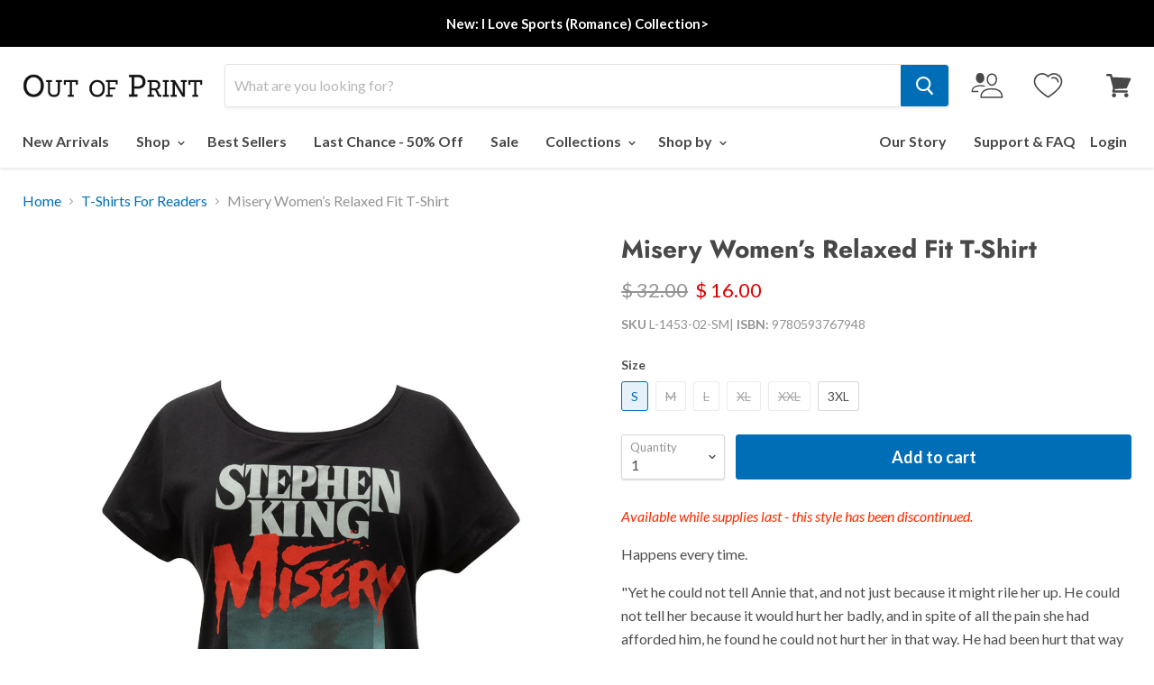

--- FILE ---
content_type: text/css
request_url: https://outofprint.com/cdn/shop/t/131/assets/boost-sd-custom.css?v=1768954106119
body_size: -373
content:
.boost-sd__product-price-content{flex-direction:column!important}.boost-sd__header-main-3{max-width:var(--boostsd-general-page-width-desktop);margin:0 auto}.boost-sd__wishlist{order:1}.boost-sd__product-price{order:3}.boost-sd__product-title{order:2}.boost-sd__wishlist{position:relative;order:1;border:1px solid rgb(0 0 0 / 47%);padding:1px 5px 1px 41px}.boost-sd__wishlist:before{content:"SAVE";position:absolute;left:6px;font-size:12px;top:4px}.boost-sd__product-info .boost-sd__product-swatch{order:4}.boost-sd__radio-label--hide-text{width:23px;height:23px;min-width:20px}.boost-sd__product-custom-comming-label{background-color:#9c9c9c!important}.boost-sd__customlabel-container{position:absolute;top:0;left:0;display:flex;gap:5px;flex-wrap:wrap}.boost-sd__suggestion-queries-item-badge{display:none}@media (min-width: 768px){.boost-sd__customlabel-container .boost-sd__product-label-text{font-size:9px}}
/*# sourceMappingURL=/cdn/shop/t/131/assets/boost-sd-custom.css.map?v=1768954106119 */


--- FILE ---
content_type: application/javascript
request_url: https://cdn.yottaa.com/rapid.min.js
body_size: 20109
content:
/*  Rapid+JS v5.5.5 Released on 2020-07-16T19:12Z | (c) Yottaa, Inc. | https://www.yottaa.com/rapidjs-license */ (function(h,sa){return sa(h)})('undefined'!==typeof window?window:this,function(h,sa){function M(){var a='0123456789abcdef'.split(''),b=[],c=Math.random,d;b[8]=b[13]=b[18]=b[23]='-';b[14]='4';for(var f=0;36>f;f++)b[f]||(d=0|16*c(),b[f]=a[19==f?d&3|8:d&15]);return b.join('')}function R(a){return e.rum.key+'-'+a}function ta(){for(var a=e.rum.key?e.rum.key:l.getCookie('yo-rum-key'),b=0,c=0,d=0,f=0;f<e.delayed.length;f++){var m=e.delayed[f];'none'!=m.orgDelayType&&(W='active',m.newNode&&m.newNode.nodeName? 'img'==m.newNode.nodeName.toLowerCase()?c++:'script'==m.newNode.nodeName.toLowerCase()&&'attributesrc'!=m.type&&b++:m.me&&m.me.nodeName&&'script'==m.me.nodeName.toLowerCase()&&d++)}var f=null!=a?a:h.location.hostname,a=ca,m=Na,u=Oa,k=document.location.href,p=navigator.userAgent,da=document.title,S=l.def(h.performance)&&l.def(h.performance.timing)&&l.def(h.performance.timing.toJSON),A=l.def(h.performance)&&l.def(h.performance.getEntries),v=l.def(h.performance)&&l.def(h.performance.getEntries),n=l.metaDataValue('X-Yottaa-Optimizations'), y=(new Date).getTime(),w;if(!1==l.def(h.performance)||!1==l.def(h.performance.getEntriesByType))w={};else{w=h.performance.getEntriesByType('resource');for(var t=w.length,z={},q=0;q<t;q++){var r=w[q],C=z[r.initiatorType];C?(C.count++,C.size+=r.decodedBodySize):z[r.initiatorType]={count:1,size:r.decodedBodySize}}w=z}b={siteKey:f,uuid:a,formatVersion:m,releaseDate:u,requestType:'navigation',fullPageURL:k,pageCategory:'',userAgent:p,pageTitle:da,isNavigationSupported:S,isResourceTimingSupported:A,isPaintTimingSupported:v, yOptimizations:n,eventTimestamp:y,entryMap:w,sequencing:{numScriptsSequenced:b,numImagesSequenced:c,numBlocksSequenced:d,numDelayedObjects:e.delayed.length},commonDimensions:{}};e.rum.pageCategory&&(b.pageCategory=e.rum.pageCategory,b.fullPageURL=e.rum.pageCategory);B.geo&&(b.geo=B.geo);c=navigator.connection||navigator.mozConnection||navigator.webkitConnection;b.connection={};!0==g.def(c)&&(b.connection.effectiveType=c.effectiveType,b.connection.rtt=c.rtt);for(var x in N)b.commonDimensions[x]=N[x]; b.commonDimensions.optState||(b.commonDimensions.optState=W);try{if(h.localStorage&&localStorage.getItem){var F=localStorage.getItem(R(ua));if(null!=F){var F=JSON.parse(F),D=(new Date).getTime()>F.visitorTimestamp+va;b.visitor={visitorTimestamp:(new Date).getTime(),numVisitorPageViews:F.numVisitorPageViews+1,numSessionPageViews:D?1:F.numSessionPageViews+1,visitorId:F.visitorId?F.visitorId:M(),numSessions:D?F.numSessions+1:F.numSessions,sessionId:D?M():F.sessionId,bandwidth:''}}else b.visitor={visitorTimestamp:(new Date).getTime(), numVisitorPageViews:1,numSessionPageViews:1,numSessions:1,visitorId:M(),sessionId:M(),bandwidth:''};localStorage.setItem(R(ua),JSON.stringify(b.visitor));var E=localStorage.getItem(R(ea));null!=E&&(b.qoe=JSON.parse(E))}}catch(G){l.log('localStorage was not available')}!0==b.isNavigationSupported&&!0!==e.rum.spa&&(b.navigationTiming=h.performance.timing.toJSON(),wa(b));b.isPaintTimingSupported=!1;b.paintTiming={};b.userTiming={};b.measureTiming={};if(h.performance&&h.performance.getEntriesByType){x= h.performance.getEntriesByType('paint');if(null!=x&&0<x.length)for(b.isPaintTimingSupported=!0,f=0;f<x.length;f++)b.paintTiming[x[f].name]=x[f].startTime;x=h.performance.getEntriesByType('mark');if(null!=x&&0<x.length)for(f=0;f<x.length;f++)b.userTiming[x[f].name]=x[f].startTime;x=h.performance.getEntriesByType('measure');if(null!=x&&0<x.length)for(f=0;f<x.length;f++)b.measureTiming[x[f].name]=x[f].duration}Qa();B.rum=b}function xa(a){for(var b=0;b<e.delayed.length;b++){var c=e.delayed[b];if(c.src== a||c.srcAttr==a)return c}return null}function T(a,b,c,d){a={lastByteTime:c.duration,implementationType:'dom',type:a,zone:b,resourceName:c.name,resourceSizeBytes:c.decodedBodySize};c=xa(c.name);null!=c&&(a.delayedType=c.orgDelayType,a.delayedValue=c.delayValue);g.def(d)&&(a.stack=d);return a}function ya(a){if(!1!=l.def(h.performance)&&!1!=l.def(h.performance.getEntries)){try{if(!h.localStorage||!h.localStorage.getItem)return}catch(b){l.log('localStorage was not available');return}var c=B.rum,d=[], f=h.performance.timing,m=0,u=0,k=f.domInteractive-f.navigationStart,Pa=f.domContentLoadedEventEnd-f.navigationStart,da=f.domComplete-f.navigationStart,S=f.loadEventEnd-f.navigationStart,A=h.performance.getEntries(),f=A.length,v;a:{if(document.querySelector&&(v=document.querySelector('img[class*=hero]'),null!=v)){v=v.currentSrc||v.src;break a}for(var n=document.getElementsByTagName('img'),r=null,w=0,t=document.documentElement.scrollTop||document.body.scrollTop,z=0;z<n.length;z++){v=n[z];var q=v.getBoundingClientRect(); if(q.top-t<h.innerHeight)q.width*q.height>w&&(r=v.currentSrc||v.src,w=q.width*q.height);else break}v=r}for(n=0;n<f;n++)t=A[n],r=t.startTime,z=0,'resource'==t.entryType&&(r<=k?(u+=e.rum.advanced.domInteractiveCoef,z=1):r<=Pa?(u+=e.rum.advanced.domContentLoadedEventCoef,z=2):r<=da?(u+=e.rum.advanced.domCompleteCoef,z=3):r<=S||a&&n<a?(u+=e.rum.advanced.loadEventCoef,z=4):0<t.duration&&(m+=t.duration),w=fa[t.name],0!=z&&t.duration>e.rum.advanced.blockingTime?G.push(T(4,z,t,w)):0==z&&t.duration>e.rum.advanced.performanceTime? G.push(T(0,z,t,w)):t.decodedBodySize>e.rum.advanced.violationSize&&G.push(T(1,z,t,w)),!0==t.name.toLowerCase().startsWith('https:')&&!0==t.name.toLowerCase().startsWith('http:')&&G.push(T(3,z,t,w)),v==t.name&&(p.setExperienceMetric('hero_image_display',t.startTime+t.duration),p.setExperienceMetric('hero_image',v)),t.toJSON&&(t=t.toJSON(),t.implementationType='dom',g.def(w)&&(t.stack=w),w=xa(t.name),null!=w&&(t.delayedType=w.orgDelayType,t.delayedValue=w.delayValue),t.onLoadStartTime=r-S,d.push(t))); 1<f&&p._calculateTti(A,f,S);h.performance.getEntriesByName&&!0!==e.rum.spaTransition&&(a=document.getElementsByTagName('script'),ha(a,'src'),a=document.getElementsByTagName('link'),ha(a,'href'),a=document.getElementsByTagName('img'),ha(a,'currentSrc'));a=localStorage.getItem(R(ea));null==a?a={sessionTimeSaved:m,journeyTime:m}:(a=JSON.parse(a),a={sessionTimeSaved:(new Date).getTime()>a.collectionTimestamp+va?m:a.sessionTimeSaved+m,journeyTime:a.journeyTime+m});a.entries=f;a.timeSaved=m;a.score=u;a.pageMeasured= c?c.fullPageURL:h.location.href;a.pageMeasuredCategory=c?c.pageCategory:'';a.violations=G;!0===e.rum.requests&&(a.resourceTiming=d);a.jsErrors=za;a.pageMeasuredUuid=ca;a.collectionTimestamp=(new Date).getTime();a.commonDimensions={};for(var y in N)a.commonDimensions[y]=N[y];wa(a);a.commonDimensions.optState||(a.commonDimensions.optState=W);localStorage.setItem(R(ea),JSON.stringify(a))}}function wa(a){a.experienceMetrics={};for(var b in X)a.experienceMetrics[b]=X[b]}function Qa(){'serviceWorker'in navigator&&new Promise(function(a,b){navigator.serviceWorker.getRegistrations().then(function(b){1<=b.length&&p.addViolation(6,h.location.toString());a(b.length)})['catch'](function(a){b(a)})})}function Ra(a,b,c,d){if(e.sequenceWrites&&'script'==a.nodeName.toLowerCase()){for(var f in y)if(0<y[f].length&&d.writeLocation!=y[f][0].getWriteSelector())return g.def(d.writeLocation)&&(a.yo_writeSelector=d.writeLocation),y[f][0].addScript(a),!1;f=null;e&&(f=g.select(d.writeLocation));if(null!=f){a.write_context= new C(f,a,d.writeLocation);var m=y[d.writeLocation];g.undef(m)&&(m=y[d.writeLocation]=[]);m.push(a.write_context);Y=function(){var a=Array.prototype.slice.call(arguments,0,-1).join('');0<m.length&&m[m.length-1].collectDocumentWrite(a)};a.original_onload=a.onload;a.original_onreadystatechange=a.onreadystatechange;a.onload=a.onreadystatechange=null;var h=!1;a.onerror=a.onload=function(){h||this.readyState&&'loaded'!==this.readyState&&'complete'!==this.readyState||(g.log('loading ',this,this.write_context.getId()), h=!0,this.original_onload?this.original_onload.call(arguments):k.publish({topic:'sequence/afterloaded/'+a.src,message:a}),this.write_context.finalizeWriteOverride(),this.original_onload=this.write_context=this.onload=this.onreadystatechange=null)};a.onreadystatechange=function(){h||this.readyState&&'loaded'!==this.readyState&&'complete'!==this.readyState||(g.log('loading ',this,this.write_context.getId()),h=!0,this.original_onload||k.publish({topic:'sequence/afterloaded/'+a.src,message:a}),this.write_context.finalizeWriteOverride(), this.original_onload=this.write_context=this.onload=this.onreadystatechange=null);this.original_onreadystatechange&&this.original_onreadystatechange.call(arguments)}}}return!0}function Sa(a,b,c,d){if(e.sequenceWrites&&'function'!==typeof d.writeLocation){for(var f in y)if(0<y[f].length&&d.writeLocation!=y[f][0].getWriteSelector())return g.def(d.writeLocation)&&(d.yo_writeSelector=d.writeLocation),y[f][0].addScript(a),!1;f=null;e&&(f=g.select(d.writeLocation));if(null!=f){d.write_context=new C(f,{src:a}, d.writeLocation);var m=y[d.writeLocation];g.undef(m)&&(m=y[d.writeLocation]=[]);m.push(d.write_context);Y=function(){var a=Array.prototype.slice.call(arguments,0,-1).join('');0<m.length&&m[m.length-1].collectDocumentWrite(a)}}}return!0}function Ta(a,b){for(;a.firstChild;)a.removeChild(a.firstChild);g.writeHTML(a,b)}function Ua(){if(!1!=e.afterShockLoaded){for(var a=0;a<e.delayed.length;a++)if('none'!=e.delayed[a].delayType)return;null!=e.intervalID&&(clearInterval(e.intervalID),e.intervalID=null, g.log('Turning off response timer all objects are loaded.'))}}function Aa(a){e.sequenceWrites&&g.undef(a.yo_write)&&(a.yo_write=a.write,Y=Va,a.writeln=a.write=function(){var b=Array.prototype.slice.call(arguments).join('');Y(b,a)})}function Va(a,b){for(var c=!1,d=0;d<e.write.length;d++){var f=e.write[d];if(a.match(f.start)||1==f.state){var d={document:b},m;for(m in f)d[m]=f[m];c=!0;f.string&&!1==ia?f.string+=a:(f.state=1,f.string=a);if(g.undef(f.end)||a.match(f.end)){if(g.undef(d.delayType)||'none'== d.delayType){f.config=d;if(g.def(d.onBefore))d.onBefore(f,b);g.undef(d.selector)||null==d.selector?d.selector=b:d.selector=g.select(d.selector);d.selector.yo_write?(ia=!0,-1!=f.string.indexOf('m_js_controller.js')&&(ia=!0),d.selector.yo_write(f.string)):g.writeHTML(d.selector,f.string,d.how);if(g.def(d.onAfter))d.onAfter(f,b)}else g.undef(d.selector)?(d.selector='yo_write_'+Math.floor(1E9*Math.random()),g.undef(d.how)&&(d.how='append'),g.undef(d.delayValue)&&(d.delayValue=d.selector),document.yo_write('<di'+'v id='+ d.selector+' style=width:0px;height:0px></di'+'v>'),d.selector=g.select(d.selector).parentNode):d.selector=g.select(d.selector),m=Yo.sequence.resource(''),g.def(d.onBefore)&&m.beforeLoading(d.onBefore),g.def(d.onLoad)&&m.afterLoaded(d.onLoad),m.type='inner',m.how=f.how,m.newNode=a,m.before=d.selector,m.me=d.selector,e.delayed.push(m),domCompleteTriggered&&m.execute();f.state=2;f.string=''}break}}!1==c&&b.yo_write(a);g.log('write hander = '+a)}function Ba(a){return function(b,c,d){var f=Z[(a?'on':'')+ b];if(f)f.triggered?U(function(){c(f.event)},0):f.listeners.push(c);else return a?this.yo_addEventListener(b,c,d):this.yo_attachEvent(b,c,d)}}function Wa(a,b,c){function d(a){g.log('Loading '+c.before.src+' via event handler '+c.delayValue);c.afterShock();var e=null;g.def(a.currentTarget)?e=a.currentTarget:g.def(a.srcElement)&&(e=a.srcElement);g.removeEvent(e,b[0],d)}g.log('Adding event ',b[0],b[1]);g.addEvent(a,b[0],d)}function Ca(a,b){return a.top>b.top-a.height&&a.bottom<b.bottom+e.offset+2*a.height&& a.left>b.left-a.width&&a.right<b.right+e.offset+2*a.width}function Xa(a,b){return Da(this,a,b,'insert')}function Ya(a){return Da(this,a,a,'append')}function Da(a,b,c,d){k.publish({topic:'sequence/captured',message:{parentNode:a,newNode:b,before:c,captureType:d}});if(!1==Ea(b,a,function(a,g){var h=a.clone();h.type=d;h.newNode=b;h.src=b?b.src:'';h.before=c;h.me=g;e.delayed.push(h)}))return O.safeWriteInsert(b,c,a,V(b),'append'==d);a=e.delayed[e.delayed.length-1];if(domCompleteTriggered||'none'==a.delayType)return a.execute()} function Ea(a,b,c){var d=null,f=null,e=!1;a&&a.nodeName&&(d=a.nodeName.toLowerCase());if('script'==d||'iframe'==d){f=V(a);c(f,b);var e=!0,h=!1;a.onreadystatechange&&(a.onreadystatechangeOriginal=a.onreadystatechange,a.onreadystatechange=null);a.onreadystatechange=function(){h||this.readyState&&'loaded'!==this.readyState&&'complete'!==this.readyState||(k.publish({persistent:!0,topic:'sequence/afterloaded/'+f.key,message:f}),h=!0);this.onreadystatechangeOriginal&&this.onreadystatechangeOriginal.apply(this, arguments)};a.onload&&(a.onloadOriginal=a.onload,a.onload=null);a.onload=function(){!1==h&&(k.publish({persistent:!0,topic:'sequence/afterloaded/'+f.key,message:f}),h=!0);this.onloadOriginal&&this.onloadOriginal.apply(this,arguments)}}else if(f=V(b),null==f||'none'!=f.delayType)c(f,b),f.before=b,e=!0;g.log(a.nodeName+' '+a.src+' is'+(e?' ':' NOT ')+'sequenced.');!1==e&&k.publish({topic:'sequence/beforeloading/'+f.key,message:f});return e}function V(a){var b=a.src;!0==g.def(a.yo_src)&&(b=a.yo_src); if(null==b||0==b.length){var c=new (_delayed());c.delayType='none';return c}for(c=0;c<e.resources.length;c++){var d=e.resources[c];if(!0==d.match&&!0==g.matchUrl(d.url,b)&&((g.undef(a.nodeName)||'xhr'!==a.nodeName)&&!0!==d.xhr||'xhr'===a.nodeName&&!0===d.xhr))return g.log('Found configuration for '+b+' delayType '+d.delayType),'empty'==d.delayType&&(a.src=null==d.delaySrc?'data:text/javascript;plain,//':d.delaySrc,d.delayType='none'),d}g.log('Did NOT find configuration for '+b+' checking local configuration. '); c=new (_delayed());c.key=c.src=b;if(null!=a.delayType)'empty'==a.delayType&&(a.src=null==a.delaySrc?'data:text/javascript;plain,//':a.delaySrc,a.delayType='none'),c[a.delayType](a.delayValue);else c[e.defaultType](e.defaultDelay);c.before=a;return c}function Fa(){for(var a=0;a<e.resources.length;a++){var b=e.resources[a];if(!b.isConfig){var c=new (_delayed());c.key=c.url=b.url;c.match=!0;c.local=!0;c[b.delayType](b.delayValue);e.resources[a]=c}}}var H={},U=h.setTimeout,Za=h.setInterval,e={defaultDelay:5E3, defaultType:'none',log:!1,throttle:20,sequenceXHR:!1,sequenceWrites:!1,sendTimingData:!1,timingDataURL:'',offset:100,loadOnDOM:!1,scan:['script','img','source','picture'],resources:[],abTesting:[],write:[],intervalID:null,lazyCheckSize:!0,pre:'data-yo-',srcAttrs:['data-yo-src','data-yo-srcset'],afterShockLoaded:!1,optimizeIE:!0,logPrefix:'Yo.utils.log: ',delayed:[],maxMessageSize:2048E3,scriptAttrs:['async','nomodule','defer']},l={log:function(){if(e.log&&('undefined'!==typeof h&&l.def(h.console)&& l.def(h.console.log)||'undefined'!==typeof self&&l.def(self.console)&&l.def(self.console.log))){var a=Array.prototype.slice.call(arguments);a.unshift(e.logPrefix);console.log.apply(console,a)}},def:function(a){return'undefined'!=typeof a},undef:function(a){return!l.def(a)},isFunction:function(a){return!!(a&&a.constructor&&a.call&&a.apply)},decodeSafeString:function(a){return decodeURIComponent(a)},getCookie:function(a){for(var b=document.cookie.split(';'),c=0;c<b.length;c++){var d=b[c];if(-1!=d.indexOf(a)){for(;' '== d.charAt(0);)d=d.substring(1,d.length);return d.substring(a.length+1,d.length)}}return null},setCookie:function(a,b,c){var d='';c&&(d=new Date,d=new Date(d.getTime()+1E3*c),d='; expires='+d.toGMTString());document.cookie=a+'='+b+d+'; path=/';return!0},addEvent:function(a,b,c){a.attachEvent?a.attachEvent('on'+b,c):a.addEventListener&&a.addEventListener(b,c,!1)},removeEvent:function(a,b,c){a.detachEvent?a.detachEvent('on'+b,c):a.removeEventListener(b,c,!1)},metaDataValue:function(a,b){var c=document.getElementsByName(a); return null!=c&&1==c.length?1==arguments.length?c[0].getAttribute('content'):c[0].setAttribute('content',b):null},matchUrl:function(a,b){if(null==a||null==b)return!1;l.log('Match src',b,'and url',a);return'string'===typeof a&&-1!=b.indexOf(a)||null!=b.match(a)},sendData:function(a,b){if(!0==l.isIE('8'))return l.log('IE 8 detected we will not send data back for this browser currently.'),!1;var c=JSON.stringify(a);if(navigator.sendBeacon&&c.length<e.maxMessageSize&&3E4>c.length)H.pubsub.publish({topic:'sequence/beforeloading/'+ b,message:a}),navigator.sendBeacon(b,c),H.pubsub.publish({topic:'sequence/afterloaded/'+b,message:a});else if(c.length<e.maxMessageSize){var d=new XMLHttpRequest;d.onreadystatechange=function(){4==this.readyState&&l.log('Rum data response received',this.status)};d.open('POST',b,!0);d.setRequestHeader('Content-type','application/json');d.send(c)}else l.log('Message is larger than max message length for qoe calles message size: ',c.length,e.maxMessageSize)}},k={},K={},$a=1,Ga={},ja=[],ab=function(a, b){U(function(){a.callback.call(a.context,b.message,b.topic)},0)};k.subscribe=function(a){a.id=++$a;l.undef(a.priority)&&(a.priority=0);l.undef(a.priority)&&(a.priority=0);'string'===typeof a.topic&&-1!=a.topic.indexOf('*')&&(a.topic=new RegExp(a.topic.replace(/\*/g,'.*')));if('string'===typeof a.topic){a.topic=a.topic.toLowerCase();!0==l.undef(K[a.topic])&&(K[a.topic]=[]);K[a.topic].push(a);K[a.topic].sort(function(a,b){return b.priority-a.priority});var b=Ga[a.topic];l.def(b)&&a.callback.call(b.context, b.message,b.topic)}else ja.push(a);l.log('_pubsub.subscribe',a.topic,a.id);return a.id};k.publish=function(a){a.topic=a.topic.toLowerCase();for(var b=K[a.topic],c=b=!0==l.undef(b)?[]:b.slice(0),d=0;d<ja.length;d++){var f=ja[d];null!=a.topic.match(f.topic)&&c.push(f)}a.persistent&&(Ga[a.topic]=a);if(!0==l.def(b)){c=[];for(d=0;d<b.length;d++){var f=b[d],e=!0;!0==a.async?ab(f,a):(e=f.callback.call(f.context,a.message,a.topic),c.push(e));l.log('_pubsub.publish',f.topic,f.id);if(!1==e&&!0===a.cancellable)break}return c}l.log('_pubsub.publish', a.topic,'no callbacks');return 0};k.unsubscribe=function(a){for(var b in K)for(var c=K[b],d=0;d<c.length;d++)if(c[d].id==a)return c.splice(d,1),l.log('_pubsub.unsubscribe','found'),!0;l.log('_pubsub.unsubscribe','not found');return!1};var B={releaseDate:'2020-07-16-CTRL',errors:{has:!1},config:e},ka=function(){return B};k.subscribe({topic:'core/configure',callback:function(a){ka.config=e}});k.subscribe({topic:'core/start',callback:function(){ka.config=e}});l.addEvent(h,'error',function(a){var b=a.message, c=a.lineno,d=a.filename;3==arguments.length&&(b=arguments[0],d=arguments[1],c=arguments[2]);l.log('errorCapture',b,c,d);var f='';try{f=a&&a.error&&a.error.stack?a.error.stack:Error().stack}catch(e){}k.publish({topic:'core/js/error',persistent:!0,message:{message:b,implementationType:'dom',resourceName:d,lineNumber:c,stack:f,collectionTimestamp:(new Date).getTime()}});B.errors={has:!0}});var p={},Na='3',Oa='2020-07-16-CTRL',za=[],ea='rapid-js-qoe-5',ua='rapid-js-visitor-3',G=[],W='unknown',N={optState:W},va= 18E5,ca=M(),fa={},Ha=0,Ia=0,X={};p.initialize=function(a,b,c,d,f){e.rum={beaconUrl:a,requests:b,key:c,post:!0,advanced:{performanceTime:1500,blockingTime:750,violationSize:1024E3,domInteractiveCoef:200,domContentLoadedEventCoef:150,domCompleteCoef:100,loadEventCoef:50}};l.def(f)&&(f.performanceTime&&(e.rum.advanced.performanceTime=f.performanceTime),f.blockingTime&&(e.rum.advanced.blockingTime=f.blockingTime),f.violationSize&&(e.rum.advanced.violationSize=f.violationSize),f.maxMessageSize&&(e.maxMessageSize= f.maxMessageSize));h.performance&&h.performance.setResourceTimingBufferSize&&h.performance.setResourceTimingBufferSize(500)};p.addViolation=function(a,b){G.push({lastByteTime:0,implementationType:'dom',type:a,zone:0,duration:0,startTime:-1,resourceName:b,resourceSizeBytes:0})};var ha=function(a,b){for(var c=0;c<a.length;c++)if('href'!=b||'stylesheet'==a[c].rel){var d=a[c][b];if(null!=d&&''!=d&&(0==d.indexOf('//')&&(d=h.location.protocol+d),!0==d.startsWith('http'))){var f=h.performance.getEntriesByName(d); null!=f&&0!=f.length||G.push(T(2,0,{name:d,duration:0,decodedBodySize:0},fa[d]))}}};_initializeWebVitals=function(){var a=0;(new PerformanceObserver(function(b){b=b.getEntries();for(var c=0;c<b.length;c++){var d=b[c];d.hadRecentInput||(a+=d.value,p.setExperienceMetric('cumulative_layout_shift',a))}})).observe({type:'layout-shift',buffered:!0});(new PerformanceObserver(function(a){a=a.getEntries();for(var c=0;c<a.length;c++){var d=a[c];p.setExperienceMetric('first_input_delay',d.processingEnd-d.startTime); p.setExperienceMetric('first_input_name',d.name);p.setExperienceMetric('first_input_start_time',d.startTime)}})).observe({type:'first-input'});(new PerformanceObserver(function(a){a=a.getEntries();for(var c=0;c<a.length;c++)p.setExperienceMetric('largest_contentful_paint',a[c].startTime)})).observe({type:'largest-contentful-paint',buffered:!0})};p._calculateTti=function(a,b,c){for(var d=[],f=0,e=a[0],g=e.startTime,h=g+e.duration,k=[g,h+2E3],l=1;l<b;l++)if(e=a[l],g=e.startTime,h=g+e.duration,'resource'== e.entryType)if(!0==(g>=k[0]&&g<=k[1]||h>=k[0]&&h<=k[1]))d.push(e),2<d.length&&(k=[g,h+2E3],Ja(d,k),2<d.length&&(f=k[1]-2E3));else if(g>k[1]-2E3){if(h>c)break;k=[g,h+2E3];Ja(d,k)}f<=c&&(f=-2);p.setExperienceMetric('time_to_interactive',f);return f};var Ja=function(a,b){for(var c=0;c<a.length;c++){var d=a[c],f=d.startTime,d=f+d.duration;!1==(f>=b[0]&&f<=b[1]||d>=b[0]&&d<=b[1])&&(a.splice(c,1),c--)}};p.captureStack=function(){try{return Error().stack}catch(a){return''}};p.set=function(a,b){N[a]=b};p.spa= function(){e.rum&&(e.rum.spa=!0)};p.get=function(){return N};p.now=function(){return h.performance&&h.performance.now?Math.floor(h.performance.now()):Math.floor((new Date).getTime())};p.setExperienceMetric=function(a,b){X[a]=b};p.getExperienceMetric=function(a){return X[a]};k.subscribe({topic:'core/load',callback:function(){l.def(e.rum)&&l.def(e.rum.beaconUrl)&&(e.rum.onLoadTime=p.now(),!0!==e.rum.spa&&U(function(){k.publish({topic:'rum/send',message:B.rum})},100),l.addEvent(h,'unload',function(){l.log('unload window event triggered'); ya()}))}});k.subscribe({topic:'sequence/captured',callback:function(a,b){var c='';a.open_args?c=a.open_args[1]:a.newNode&&a.newNode.src?c=a.newNode.src:a.delayed&&a.delayed.newNode&&a.delayed.newNode.src?c=a.delayed.newNode.src:a.src&&(c=a.src);fa[c]=p.captureStack()}});k.subscribe({topic:'core/js/error',callback:function(a,b){za.push(a)}});k.subscribe({topic:'rum/spa/transition/start',callback:function(a,b){if(0!=Ha){var c=p.now(),d=B.rum;e.rum.spaTransition=!0;if(l.undef(d)||l.undef(d.navigationTiming))l.undef(d)&& (d={}),h.performance&&h.performance.timing&&(d.navigationTiming=h.performance.timing.toJSON());for(var f in d.navigationTiming)d.navigationTiming[f]=c;ca=M();G=[];ya(Ia);h.performance&&p.clearResourceTimings.call(h.performance)}}});k.subscribe({topic:'rum/spa/rendered',callback:function(a,b){var c=B.rum,d=p.now(),f=c?c.navigationTiming:null;ta();c=B.rum;!0==g.undef(c.navigationTiming)&&(c.navigationTiming=f?f:h.performance&&h.performance.timing?h.performance.timing.toJSON():{});a.pageType&&a.viewType&& (c.pageCategory=a.pageType+'-'+a.viewType,c.fullPageURL=c.pageCategory+'-'+h.location.toString());if(!0===e.rum.spaTransition)c.navigationTiming.loadEventEnd=d;else if(e.rum.onLoadTime)c.navigationTiming.loadEventEnd=c.navigationTiming.navigationStart+(c.navigationTiming.loadEventEnd-c.navigationTiming.navigationStart)+(d-e.rum.onLoadTime);else return e.rum.spa=!1;e.rum.spaTransition=!1;h.performance&&h.performance.getEntries&&(Ia=h.performance.getEntries().length);Ha++;c=k.publish({topic:'rum/beforeSend', async:!1,message:B.rum});0!=c.length&&!1===c[0]||l.sendData(B.rum,e.rum.beaconUrl);H.configure({scan:['img','source','script']});H.sequence.displayNow()}});k.subscribe({topic:'rum/send',callback:function(a,b){ta();var c=k.publish({topic:'rum/beforeSend',async:!1,message:B.rum});0!=c.length&&!1===c[0]||l.sendData(B.rum,e.rum.beaconUrl)}});h.performance&&h.performance.clearResourceTimings&&(p.clearResourceTimings=h.performance.clearResourceTimings,h.performance.clearResourceTimings=function(){});try{'undefined'!== typeof h.LayoutShift&&_initializeWebVitals()}catch(bb){l.log('WebVital initialize error',bb.message)}var P=document;_loadCookieConfig=function(){var a=l.getCookie('yo-aftershock-config');if(null!=a&&0<a.length)try{a=eval(a),Yo.configure(a)}catch(b){}};_domready=function(){function a(a){b(a)}function b(a){('poll'===a||'readystatechange'===a.type)&&'complete'!==P.readyState||d||(d=!0,e.afterShockLoaded=!0,k.publish({topic:'core/load',async:!0,message:H,persistent:!0}))}function c(){try{P.documentElement.doScroll('left')}catch(a){U(c, 50);return}b('poll')}var d=!1,f=!0;if('complete'===P.readyState)e.afterShockLoaded=!0,k.publish({topic:'core/load',async:!0,message:Yo,persistent:!0});else{if(P.createEventObject&&P.documentElement.doScroll){try{f=!h.frameElement}catch(g){}f&&c()}!0==e.loadOnDOM&&(l.addEvent(document,'DOMContentLoaded',b),l.addEvent(document,'readystatechange',b));l.addEvent(h,'load',a)}};k.subscribe({topic:'core/start',callback:function(){_loadCookieConfig();_domready()}});var g=l;String.prototype.startsWith||(String.prototype.startsWith= function(a,b){return this.substr(b||0,a.length)===a});String.prototype.endsWith||(String.prototype.endsWith=function(a){return-1!==this.indexOf(a,this.length-a.length)});g.rewrite=function(a){var b=g.metaDataValue('resource.version'),c=g.metaDataValue('cdn.hostname'),d=g.metaDataValue('profile.id');return location.protocol+c+'/'+d+'/'+location.hostname+'/'+b+(0!=a.indexOf('/')?'/':'')+a};g.rewriteImageAPI=function(a){var b=g.metaDataValue('resource.version'),c=g.metaDataValue('cdn.hostname'),d=g.metaDataValue('profile.id'), f='o~',e=g.browser();e&&'chrome'===e.name?f+='f_webp':e&&'safari'===e.name&&13<=e.version&&(f+='f_jp2');!0==a.startsWith('/')&&!1==a.startsWith('//')&&(a=h.location.protocol+'//'+h.location.hostname+a);return location.protocol+c+'/'+d+'/'+f+'/'+b+'/'+a};g.rewriteSrcSet=function(a,b){for(var c=a.split(','),d='',f=0;f<c.length;f++){var e=c[f].trim(),g=e.lastIndexOf(' '),h='';-1!=g&&(h=' '+e.substring(g).trim(),e=e.substring(0,g).trim());e=b(e,h);d+=e+h;f<c.length-1&&(d+=', ')}return d};g.select=function(a){var b= -1;if(null==a||1==a.length)return null;if('document'==a)return document;if('window'==a)return h;if(g.def(a.nodeName))return a;if('.'==a[0])return a=document.getElementsByClassName(a.substring(1)),0<a.length?a[0]:null;if(-1!=(b=a.indexOf('['))){var c=a.substring(0,b),d=a.substring(b+1),f=d.indexOf(']'),e=d.indexOf('['),d=d.substring(0,f),u=0,f=-1,k=[],l=null;if(-1!=(u=d.indexOf('~')))f=2;else if(-1!=(u=d.indexOf('*')))f=1;else if(-1!=(u=d.indexOf('=')))f=0;else return null;if(-1!=e){e=a.substring(b+ 1+e+1);b=e.indexOf(']');try{e=parseInt(e.substring(0,b))}catch(p){}}var n=d.substring(0,u),u=d.substring(u+1);2==f&&(l=new RegExp(u));c=document.getElementsByTagName(c);for(b=0;b<c.length;b++){var A=0<n.length?c[b].getAttribute(n):c[b].innerHTML;0==f&&A==u?k.push(c[b]):1==f&&null!=A&&-1!=A.indexOf(u)?k.push(c[b]):2==f&&null!=A&&-1!=A.search(l)&&k.push(c[b])}g.log(a,d,n,u,0==k.length?k.length:k[0]);return-1!=e?e<k.length?k[e]:null:k[0]}'#'==a[0]&&(a=a.substring(1));return document.getElementById(a)}; g.writeHTML=function(a,b,c){var d=document.createElement('div');d.innerHTML='string'===typeof b?b:b.innerHTML;for(b=d.childNodes;0<b.length;)if('script'==b[0].nodeName.toLowerCase())if(b[0].src)Yo.sequence.script(d.removeChild(b[0]).src).load();else try{eval(d.removeChild(b[0]).innerHTML)}catch(f){g.log(f)}else'insert'==c?a.parentNode.insertBefore(d.removeChild(b[0]),a):a.appendChild(d.removeChild(b[0]))};g.contains=document.documentElement.compareDocumentPosition?function(a,b){return!!(a.compareDocumentPosition(b)& 16)}:document.documentElement.contains?function(a,b){return a!==b&&(a.contains?a.contains(b):!1)}:function(a,b){for(;b=b.parentNode;)if(b===a)return!0;return!1};g.updateHeadItemAttributes=function(a,b,c){0>a&&(document.cookie='yo-disable-instanton=true;Max-Age=2',h.location.reload(!0));a=document.documentElement.getElementsByTagName('head')[0].children[a];for(var d=0;d<b.length;d++)a.removeAttribute(b[d]);for(var f in c)a.setAttribute(f,c[f])};g.replaceHeadItemContent=function(a,b){0>a&&(document.cookie= 'yo-disable-instanton=true;Max-Age=2',h.location.reload(!0));document.documentElement.getElementsByTagName('head')[0].children[a].textContent=b};g.isIE=function(a){var b=navigator.userAgent;return b&&a&&11==parseInt(a)&&-1!=b.indexOf('rv:11')?!0:b&&a&&-1!=b.indexOf('MSIE '+a)?!0:b&&(-1!=b.indexOf('MSIE')||-1!=b.indexOf('rv:11'))};g.browser=function(){var a=navigator.userAgent,b,c=a.match(/(opera|chrome|safari|firefox|msie|trident(?=\/))\/?\s*(\d+)/i)||[];if(/trident/i.test(c[1]))return b=/\brv[ :]+(\d+)/g.exec(a)|| [],{name:'IE',version:b[1]||''};if('Chrome'===c[1]&&(b=a.match(/\bOPR|Edge\/(\d+)/),null!=b))return{name:'Opera',version:b[1]};c=c[2]?[c[1],c[2]]:[navigator.appName,navigator.appVersion,'-?'];null!=(b=a.match(/version\/(\d+)/i))&&c.splice(1,1,b[1]);return{name:c[0].toLowerCase(),version:parseInt(c[1])}};g.inArray=function(a,b,c){var d;if(b){if(Array.prototype.indexOf)return Array.prototype.indexOf.call(b,a,c);d=b.length;for(c=c?0>c?Math.max(0,d+c):c:0;c<d;c++)if(c in b&&b[c]===a)return c}return-1}; var la=function(a){k.subscribe({topic:'sequence/beforeloading/'+this.key,callback:a,context:this});return this},ma=function(a){k.subscribe({topic:'sequence/afterloaded/'+this.key,callback:a,context:this});return this},O={},y={},C=function(a,b,c){this.writeContent='';this.writeLocation=a;this.writeSelector=c;this.offScreenDom=null;this.node=b;this.scripts=[];this.id='yo_write_'+Math.floor(1E9*Math.random());g.log('creating WriteContext',this.id,this.node.src);C.prototype.getId=function(a){return this.id}; C.prototype.collectDocumentWrite=function(a){this.writeContent+=a;g.log('write override',this.getId(),this.node.src,a)};C.prototype.addScript=function(a){this.scripts.push(a)};C.prototype.getWriteSelector=function(a){return this.writeSelector};C.prototype.executeDeferredScripts=function(){for(var a=0;a<this.scripts.length;a++){var b=this.scripts[a].getAttribute('src');g.def(this.scripts[a].yo_src)&&(b=this.scripts[a].yo_src);Yo.sequence.script(b).none().writeLocation(this.scripts[a].yo_writeSelector).load()}}; C.prototype.finalizeWriteOverride=function(){null==this.writeLocation?g.log('write location is null, content ignored',this.getId(),this.node.src):0<this.writeContent.length?(g.log('creating off screen DOM',this.getId(),this.node.src),this.offScreenDom=P.createElement('div'),this.offScreenDom.innerHTML=this.writeContent):g.log('no content, just continue',this.getId(),this.node.src);this.continueWrite()};C.prototype.insertContent=function(){for(;0<this.offScreenDom.childNodes.length;){var a=this.offScreenDom.childNodes[0], b=a.nodeName.toLowerCase();if('script'==b){b=a.getAttribute('language');if(null==b||'vbscript'!=b.toLowerCase()){y[this.writeSelector].push(this);try{this.offScreenDom.removeChild(a)}catch(c){}Yo.sequence.script(a.getAttribute('src')).none().writeLocation(this.writeSelector).load();return!1}try{eval(a.innerHTML),this.offScreenDom.removeChild(a)}catch(e){}this.writeLocation.parentNode.insertBefore(a,this.writeLocation)}else if('link'==b&&'stylesheet'==a.getAttribute('rel').toLowerCase()){document.getElementsByTagName('head')[0].appendChild(a); try{this.offScreenDom.removeChild(a)}catch(g){}}else this.writeLocation.parentNode.insertBefore(a,this.writeLocation)}this.offScreenDom.innerHTML='';return!0};C.prototype.continueWrite=function(){for(var a=y[this.writeSelector],b=a.pop();b;){g.log('Continue writing ',b.getId());if(b.offScreenDom&&!1==b.insertContent())break;0==a.length&&b.executeDeferredScripts();b=a.pop()}}};O.safeWriteInsert=function(a,b,c,d,f){if(!0==Ra(a,b,c,d)){var e;a:{try{!0==g.def(a.yo_src)&&(!0==g.isIE()?a.setAttribute('src', a.yo_src):a.src=a.yo_src);e=!0==f||c.contains&&!1==c.contains(b)?c.yo_ac(a):c.yo_ib(a,b);break a}catch(h){g.log('ERROR adding node into dom',a,h)}e=void 0}return e}};O.safeWriteEval=function(a,b,c,d,f){if(!0==Sa(a,b,c,d))try{a=a.replace('<scri'+'ipt>','').replace('\x3c/scri'+'ipt>',''),'gpt'==f&&(a='googletag.cmd.push(function() { googletag.pubads().enableSyncRendering = function(){}; '+a+'});'),h.eval(a),e.sequenceWrites&&d.write_context.finalizeWriteOverride()}catch(m){g.log('Error eval',m)}};e.delayed= [];e.targets=[];var D=function(){this.executed=!1;this.cont=!0};D.prototype.afterLoaded=ma;D.prototype.beforeLoading=la;D.prototype.execute=function(){return this.afterShock()};D.prototype.clone=function(){var a=new D,b;for(b in this)a[b]=this[b];return a};D.prototype.preventDefault=function(){this.cont=!1};D.prototype.key=null;D.prototype.isConfig=function(a){return this.delayType==a};D.prototype.afterShock=function(){var a=null;if(!0!=this.loaded&&(this.delayType='none',this.loaded=!0,g.log('Injecting ', this.newNode,', by ',this.type,' into the DOM now.'),'attributesrc'!=this.type&&k.publish({topic:'sequence/beforeloading/'+this.key,message:this}),!1!=this.cont)){var b=this.newNode,c=this.type,d=this.before;if('insert'==c)a=O.safeWriteInsert(b,d,this.me,this,!1);else if('append'==c)a=O.safeWriteInsert(b,null,this.me,this,!0);else if('replace'==c)this.me.replaceChild(b,d),k.publish({topic:'sequence/afterloaded/'+this.key,message:this});else if('attributesrc'==c)d.setAttribute('src',b.yo_src);else if('src'== c)g.def(this.animator)&&null!=this.animator?animator(d,this.animator):g.def(e.animator)&&animator(d,e.animator),b=d.getAttribute(e.pre+'srcset'),null!=b&&d.setAttribute('srcset',b),d.src=this.srcAttr;else if('style'==c)b.setAttribute('style',b.getAttribute(e.pre+'style'));else if('inner'==c)g.log(this.how+' -> '+b),'replace'==this.how?Ta(d,b):'eval'==this.how||'gpt'==this.how?a=O.safeWriteEval(b,d,this.me,this,this.how):g.writeHTML(d,b,this.how),k.publish({persistent:!0,topic:'sequence/afterloaded/'+ this.key,message:this});else if('function'==c)g.log(this.how+' -> '+b),d=this.key.apply(this.funcThis,this.funcParameters),k.publish({topic:'sequence/afterloaded/'+this.key,message:{delayed:this,retVal:d}});else if('xhr'==c){this.xhr.onreadystatechange&&(this.xhr.original_oonreadystatechange=this.xhr.onreadystatechange);var f=this;this.xhr.onreadystatechange=function(a){4==f.xhr.readyState&&k.publish({topic:'sequence/afterloaded/'+f.key,message:[a,this]});f.xhr.original_oonreadystatechange&&f.xhr.original_oonreadystatechange.apply(this)}; this.xhr.xhr_send.apply(this.xhr,this.xhr._yo.send_args)}else'image'==c&&this.loadImage(this);Ua();return a}};_delayed=function(){return D};var $=function(a){var b=new (_delayed());'string'===typeof a&&0==a.indexOf('/')&&a.lastIndexOf('/')==a.length-1&&(a=new RegExp(a));b.key=b.url=a;b.match=!0;g.undef(e.resources)&&(e.resources=[]);for(var c=-1,d=0;d<e.resources.length;d++){var f=e.resources[d].url;if('string'===typeof a&&'string'===typeof f&&-1!=a.indexOf(f)||'string'!==typeof f&&'string'===typeof a&& null!=a.match(f)){c=d;break}}b.writeLocation=function(a){this.writeLocation=a;return this};-1==c?e.resources.push(b):e.resources.splice(c,0,b);return b},Y=null,ia=!1;k.subscribe({topic:'core/configure',callback:function(){Aa(document)}});var I={},cb=function(a,b,c,d,f){this._yo={open_args:arguments,async:!1===c?!1:!0};g.log('xhr open = '+b+', async '+c);k.publish({topic:'sequence/captured',message:this._yo});return this.xhr_open.apply(this,arguments)},db=function(a){if(g.undef(this._yo)||!0!==this._yo.async)return this.xhr_send.apply(this, arguments);var b=this,c={src:this._yo.open_args[1],nodeName:'xhr'};if(!1==Ea(c,c,function(a,c){var g=a.clone();g.type='xhr';g.xhr=b;g.src=c.src;g.newNode=c;e.delayed.push(g);!0==e.afterShockLoaded&&g.execute()}))return g.log('xhr send is NOT defered, '+c.src),this.xhr_send.apply(this,arguments);this._yo.send_args=arguments;g.log('xhr send is defered, '+c.src+', '+e.delayed[e.delayed.length-1].delayType);return this},eb=function(){if(g.undef(this._yo)||g.undef(this._yo.send_args)||!0!==this._yo.async)return this.xhr_abort.apply(this, arguments);g.log('Abort to the xhr object is called',' async true')};I.create=function(a){a=$(a);a.xhr=!0;a.rewrite=function(a){this.afterLoaded(function(c){g.log('Begging to rewrite data for ajax call.');try{if(!(2>c.length)){var d=c[1],f=d.responseText,f=a.call(this,f);Object.defineProperty&&(Object.defineProperty(d,'responseText',{get:function(){return f}}),Object.defineProperty(d,'response',{get:function(){return f}}))}}catch(e){g.log('Error in rewrite handling',e)}})};return a};I.captureMethods= function(a){!0==g.undef(a.XMLHttpRequest.prototype.xhr_open)&&(a.XMLHttpRequest.prototype.xhr_open=a.XMLHttpRequest.prototype.open,a.XMLHttpRequest.prototype.xhr_send=a.XMLHttpRequest.prototype.send,a.XMLHttpRequest.prototype.xhr_abort=a.XMLHttpRequest.prototype.abort)};I.overrideMethods=function(a){a.XMLHttpRequest.prototype.open=cb;a.XMLHttpRequest.prototype.send=db;a.XMLHttpRequest.prototype.abort=eb};I.captureMethods(h);k.subscribe({topic:'core/configure',callback:function(){!0==e.sequenceXHR&& !0==g.def(XMLHttpRequest)&&I.overrideMethods(h)}});_findTags=function(a,b){var c=document.getElementsByTagName(a),d;g.log('Find all '+a+' tags in the document.');for(var f=0,h=c.length;f<h;f+=1){d=c[f];if(!0===b){var k=d.getAttribute(e.pre+'delayType');null==k||'defer'!=k&&'lazy'!=k||(d.setAttribute(e.pre+'delayType','none'),d.setAttribute(e.pre+'delayValue',''));k=d.getAttribute('type');null!=k&&(-1<k.indexOf('yo/sequence/defer')||-1<k.indexOf('yo/sequence/lazy'))&&d.setAttribute('type','yo/sequence/none/')}if('true'!== d.getAttribute(e.pre+'loaded')){var k=_srcAttr(d),l=d.getAttribute(e.pre+'style');k?(g.log('Found src ',a,', src = '+k+' tag to handle with AfterShocK.'),Yo.sequence.content(d).load()):'script'==a?(k=d.getAttribute('type'),d.getAttribute(e.pre+'src'),k&&-1<k.indexOf('yo/sequence')?(g.log('Found a '+a+', yo/sequence tag to handle with AfterShocK.'),Yo.sequence.content(d).load()):'yo/abtest'==k&&_abTestScript(d)):l&&(g.log('Found style ',a,', src = '+k+' tag to handle with AfterShocK.'),d=Yo.sequence.content(d), d.type='style',d.before=d.newNode,d.load())}}};_srcAttr=function(a){for(var b=0;b<e.srcAttrs.length;b++){var c=a.getAttribute(e.srcAttrs[b]);if(null!=c)return c}return(c=a.getAttribute('src'))&&'data:image/cloaked;plain,'==c.slice(0,25)?c.substring(25):null};_loadFromDOM=function(a){a='string'===typeof a?g.select(a):a;var b=content=g.select(a.getAttribute(e.pre+'location')),c=a.getAttribute(e.pre+'how'),d=new (_delayed()),f=a.nodeName.toLowerCase(),m=a;'eval'==c||'gpt'==c?(content=a.innerHTML,d=Yo.sequence.script(content)): null==c&&(c='replace');var k=a.getAttribute(e.pre+'key');null!=k&&(d.key=k);var l=a.getAttribute(e.pre+'delayType'),n=a.getAttribute(e.pre+'delayValue'),p=a.getAttribute('src'),r=_srcAttr(a),A=r&&0<r.length?'src':'inner',p=a.getAttribute(e.pre+'animator'),v=a.getAttribute(e.pre+'onbefore');null!=v&&g.isFunction(h[v])&&d.beforeLoading(h[v]);var q=a.getAttribute(e.pre+'onLoad');null!=q&&g.isFunction(h[q])&&d.afterLoaded(h[q]);null==content&&(content=a,c='insert');a.setAttribute(e.pre+'loaded','true'); if(-1===g.inArray(a,e.targets)){d.animator=p;if('img'==f||'source'==f||'picture'==f)null==l&&(l='lazy'),null==b&&(b=a);else if('script'==f){p=a.getAttribute('type');null!=p&&(p=p.split('/'),2<p.length&&(l=p[2],n=p[3]));p=a.getAttribute(e.pre+'writeLocation');d.writeLocation=null!=p?p:a;p=a.getAttribute(e.pre+'src');if(null!=p){null==l&&(l='none');b={};for(c=0;c<e.scriptAttrs.length;c++)d=e.scriptAttrs[c],b[d]=a.getAttribute(d);d=Yo.sequence.script(p,b)[l](n);null!=k&&(d.key=k);null!=v&&g.isFunction(h[v])&& d.beforeLoading(h[v]);null!=q&&g.isFunction(h[q])&&d.afterLoaded(h[q]);d.src=p;d.me=a;d.load();return d}null==b&&(b=a)}null==l&&(l='none');!0==g.contains(document.documentElement,a)&&a.setAttribute(e.pre+'loaded','true');d[l](n);d.before=b;d.me=m;d.type=A;d.srcAttr=r;d.how=c;d.match=!1;d.newNode='eval'==c||'gpt'==c?content:a;d.key||(d.key=d.srcAttr);return d}};k.subscribe({topic:'core/load',callback:function(){Yo.sequence.scanTags(!1)}});var r={},Z={},aa=function(a,b,c){g.def(Z[b])||(Z['on'+b]={object:a, name:b,triggered:!1,event:null,listeners:[]},g.addEvent(a,b,function(a){var c=Z['on'+b],e=c.listeners;c.event=a;navigator.userAgent.match(/MSIE /)&&(c.event={type:a.type});for(var g=0;g<e.length;g++)e[g].call(c.object,a);c.triggered=!0}),!a.yo_addEventListener&&a.addEventListener&&c&&(a.yo_addEventListener=a.addEventListener,a.addEventListener=Ba(!0)),!a.yo_attachEvent&&a.attachEvent&&c&&(a.yo_attachEvent=a.attachEvent,a.attachEvent=Ba(!1)))};r.loadEvents=function(){aa(h,'load',!0);aa(document,'readystatechange', !1);aa(document,'DOMContentLoaded',!1);aa(document,'DOMFrameContentLoaded',!0)};var ba=null,Ka=function(a){a.tempImage=new ba;var b=a.image.onload;a.image.onload=null;a.tempImage.onload=function(c){b&&b.call(a.image,c);k.publish({topic:'sequence/afterloaded/'+a.key,message:arguments})};var c=a.image.onerror;a.image.onerror=null;a.tempImage.onerror=function(b){c&&c.call(a.image,b);k.publish({topic:'sequence/afterloaded/'+a.key,message:arguments})};k.publish({topic:'sequence/beforeloading/'+a.key,message:arguments}); a.tempImage.src=a.src;a.image.setAttribute('src',a.src)},fb=function(){null==ba&&(ba=Image,Image=function(){var a=new ba;try{Object.defineProperty(a,'src',{set:function(b){this.yo_src=b;Yo.utils.log('Overloaded image src being set',b);b={src:b,key:b.toLowerCase()};k.publish({topic:'sequence/captured',message:b});var d={src:b.src,key:b.key,nodeName:'image'};nodeConfig=V(d);var f=nodeConfig.clone();f.type='image';f.src=d.src;f.image=this;f.newNode=d;e.delayed.push(f);f.loadImage=Ka;!0==e.afterShockLoaded&& f.execute();b.image=a;'none'==nodeConfig.delayType&&Ka(b)},get:function(){return this.yo_src?this.yo_src:''}})}catch(b){g.log(b)}return a})};k.subscribe({topic:'core/configure',callback:function(){!0==e.sequenceImage&&fb()}});k.subscribe({topic:'core/load',callback:function(){}});_delayed().prototype.defer=function(a){this.orgDelayType=this.delayType='defer';this.delayValue=a;if(!0==g.isIE()&&!1==e.optimizeIE)return g.log('Override defer on IE',this.url),this.none();this.execute=function(){if(!1!= e.afterShockLoaded&&!0!=this.executed){this.executed=!0;g.log('Loading ',this.newNode,' via timer event. It will load in ',this.delayValue);var a=this;U(function(){a.afterShock()},1*this.delayValue);return this}};return this};_delayed().prototype.event=function(a){this.orgDelayType=this.delayType='event';this.delayValue=a;this.execute=function(){if(!1!=e.afterShockLoaded&&!0!=this.executed){this.executed=!0;g.log('Event handling '+this.before.src+' '+this.delayValue);var a=this.delayValue.split(' '), c=a[0].toLowerCase(),d=this;if('beforeloading'==c||'afterloaded'==c){a=a[1];if('#adjacent'==a)return this.defer(0);k.subscribe({topic:'sequence/'+c+'/'+a,context:this,callback:function(a){g.log('Loading '+(this.before?this.before.src:'no object')+' via event handler '+this.delayValue);d.afterShock()}})}else'pubsub'==c?(a=a[1],k.subscribe({topic:a,context:this,callback:function(a){g.log('Loading '+(this.before?this.before.src:'no object')+' via pubsub handler '+this.delayValue);d.afterShock()}})): Wa(g.select(a[1]),a,this);return this}};return this};k.subscribe({topic:'core/load',callback:function(){}});var L={},J={top:0-e.offset,left:0-e.offset,height:0,width:0,right:0,bottom:0},La=function(a){a=a.getBoundingClientRect();g.undef(a.width)&&(a={top:a.top,left:a.left,right:a.right,bottom:a.bottom,width:a.right-a.left,height:a.bottom-a.top});return a},q,Ma;document.defaultView&&document.defaultView.getComputedStyle&&(q=function(a,b){var c,d;if(d=a.ownerDocument.defaultView){if(d=d.getComputedStyle(a, null))c=d.getPropertyValue(b),''!==c||g.contains(a.ownerDocument.documentElement,a)||(c=a.style[b]);return c}});document.documentElement.currentStyle&&(Ma=function(a,b){var c=a.currentStyle&&a.currentStyle[b];return''===c?'auto':c});var na=q||Ma;document.getElementsByClassName||(document.getElementsByClassName=function(a){return this.querySelectorAll('.'+a)});L.scrollHandler=function(a){J.height=h.innerHeight||document.documentElement.clientHeight||document.body.clientHeight;J.bottom=J.height;J.width= h.innerWidth||document.documentElement.clientWidth||document.body.clientWidth;J.right=J.width;if(g.undef(document.documentElement.getBoundingClientRect))return!0;for(var b=a=0;b<e.delayed.length;b++)if(e.delayed[b].isConfig('lazy')){var c=b,d=e.delayed[c],f=d.delayValue;if('string'===typeof f)f=g.select(f);else if(null==f||g.def(f))f=d.before;if(null!=f&&!0==g.contains(document.documentElement,f))if(d=La(f),!1==(null!=e.intervalID&&g.def(f.getBoundingClientRect))&&d.top<J.height+e.offset)g.log('showIfVisible is visible ', c,', ',f),e.delayed[c].afterShock();else{var m;if(m=!0==(null!=e.intervalID&&g.def(f.getBoundingClientRect)))if(m=!e.lazyCheckSize||0<d.width&&0<d.height)if(m=!0==Ca(d,J)){b:{m=f;for(var k=m.parentNode;null!=k&&1==k.nodeType;){var l=na(k,'overflow');if(l&&'hidden'==l.toLowerCase())m.yo_clipped=k;else if(0==na(k,'opacity')||'none'==na(k,'display')){d=!1;break b}k=k.parentNode}!0==g.undef(m.yo_clipped)&&(m.yo_clipped=!1);d=!1!=m.yo_clipped?Ca(d,La(m.yo_clipped)):!0}m=!0==d}m&&(g.log('showIfVisible is visible ', c,', ',f),e.delayed[c].afterShock())}a++}};L.delayed=function(a){this.orgDelayType=this.delayType='lazy';this.delayValue=a;this.execute=function(a){return this};return this};q=function(a,b){var c=0;return function(){var d=+new Date;d-c<b||(c=d,a.apply(this,arguments))}}(L.scrollHandler,20);g.addEvent(h,'scroll',q);g.addEvent(h,'resize',q);k.subscribe({topic:'core/load',callback:function(){L.scrollHandler()}});_delayed().prototype.lazy=L.delayed;k.subscribe({topic:'core/configure',callback:function(a){0< a.lazyTimer&&null==e.intervalID&&(e.intervalID=Za(L.scrollHandler,a.lazyTimer))}});_delayed().prototype.none=function(){this.orgDelayType=this.delayType='none';this.execute=function(){return this.afterShock()};return this};_delayed().prototype.remove=function(a,b,c){var d=!1,f='yostore'+g.metaDataValue('resource.version')+this.key;g.undef(a)||'always'==a?d=!0:'session'==a?sessionStorage&&'true'==sessionStorage.getItem(f)?d=!0:sessionStorage&&sessionStorage.setItem(f,'true'):'visitor'==a&&(localStorage&& 'true'==localStorage.getItem(f)?d=!0:localStorage&&localStorage.setItem(f,'true'));if(!0==d)this.orgDelayType=this.delayType='remove',this.execute=function(){return this};else this[b](c);return this};var oa=null,gb=function(a,b){var c=g.select(b);oa=new MutationObserver(function(c){for(var f=!1,e=0;e<c.length;e++){var h=c[e];if('attributes'==h.type&&'observe.attributes'==a.delayType||'observe.all'==a.delayType)if(g.log('The '+h.attributeName+' attribute was modified for ',b),'all'==a.delayValue){f= !0;break}else{if(h.attributeName==a.delayValue){f=!0;break}}else if('childList'==h.type&&'observe.children'==a.delayType||'observe.all'==a.delayType)if(g.log('A child node has been added or removed for',b),'all'==a.delayValue){f=!0;break}else if(0<h.addedNodes.length&&'added'==a.delayValue){f=!0;break}else if(0<h.removedNodes.length&&'removed'==a.delayValue){f=!0;break}}!0==f&&(a.afterShock(),oa.disconnect())});oa.observe(c,{attributes:!0,childList:!0})};_delayed().prototype.observe=function(a,b, c){this.orgDelayType=this.delayType='observe.'+b;this.delayValue=c?c:'all';if('undefined'===typeof MutationObserver)return g.log('Override defer on IE',this.url),this.none();this.execute=function(){if(!1!=e.afterShockLoaded&&!0!=this.executed)return this.executed=!0,g.log('Loading ',this.newNode,' via observer. It will loaded when ',a,'changes',b),gb(this,a),this};return this};var n={};domCompleteTriggered=!1;n.node=function(a){if(a=g.select(a))a.yo_ac=g.def(a.yo_ac)?a.yo_ac:a.appendChild,a.yo_ib= g.def(a.yo_ib)?a.yo_ib:a.insertBefore,a.appendChild=Ya,a.insertBefore=Xa};n.clearNode=function(a){g.def(a.yo_ib)&&(a.insertBefore=a.yo_ib);g.def(a.yo_ac)&&(a.appendChild=a.yo_ac)};n.addScanner=function(a){e.scan||(e.scan=[]);-1===g.inArray(a,e.scan)&&e.scan.push(a)};n.displayNow=function(a){!0===a&&'active'==Yo.rum.get().optState&&(a=!1);g.log('Handle the display of all visible tags up to now.');n.scanTags(!0,a);L.scrollHandler({})};n.createTimer=function(a,b){Yo.configure({lazyTimer:a});b&&Yo.configure({lazyCheckSize:b})}; n.createElement=function(a){a.yo_createElement||(a.yo_createElement=a.createElement,a.createElement=function(b){var c=a.yo_createElement(b),d=b.toLowerCase();g.log('_sequencing.createElement',c,b);if(('iframe'==d||'script'==d)&&!0==g.undef(c.yo_src_override)){c.yo_src_override=!0;try{Object.defineProperty(c,'src',{set:function(a){if(this.yo_src=a)if(g.log('Object.src',a),nodeConfig=V(this),null!=nodeConfig&&'none'!=nodeConfig.delayType){if(a=nodeConfig.clone(),a.type='attributesrc',a.newNode=this, a.before=this,a.me=this,e.delayed.push(a),domCompleteTriggered)return a.execute()}else this.setAttribute('src',a)},get:function(){return this.yo_src?this.yo_src:''}})}catch(f){g.log(f)}}return c})};n.resource=$;n.script=function(a,b){var c=$(a);c.src=a;c.newNode=a;!0==g.undef(b)&&(b={});c.before={src:a,attributes:b};c.load=function(a){var c=document.createElement('script');c.type='text/javascript';b.async=!0;for(var e in b)null!=b[e]&&c.setAttribute(e,b[e]);c.yo_src=this.url;(a||document.getElementsByTagName('script')[0].parentNode).appendChild(c); return this};c.eval=function(){e.delayed.push(this);this.how='eval';this.type='inner';this.execute();return this};c.apply=function(a,b){e.delayed.push(this);this.how='apply';this.type='function';this.funcThis=a;this.funcParameters=b;this.execute();return this};c.writeLocation=function(a){this.writeLocation=a;return this};return c};n.xhr=I.create;n.content=function(a){var b=_loadFromDOM(a);k.publish({topic:'sequence/captured',message:{delayed:b,location:a}});b.load=function(){g.log('Sequence a script = '+ a.id+', type '+this.type);null==this.delayType||'none'==this.delayType?g.log('Content found that needs to be loaded immediately'):g.log('Content found that needs to be sequenced',this.delayType,this.delayValue);this.execute(e.delayed.length-1);e.delayed.push(this)};return b};n.event=r;n.image=function(a){return $(a)};n.scanTags=function(a,b){if(e.scan){for(var c=0,d=e.scan.length;c<d;c++)_findTags(e.scan[c],b);!0!==a&&(e.scan=[])}};n.cloakImages=function(a,b){if(!0!=g.undef(h.btoa))for(var c=0,d= a.length;c<d;c+=1){var f=a[c],e=document.getElementsByTagName(f);g.log('Cloak '+f);for(var k=0,l=e.length;k<l;k+=1)for(var p=e[k],n=0,r=b.length;n<r;n+=1){var A=b[n],q=p.getAttribute(A);null!=q&&(g.log('Cloak '+f,A,q),p.setAttribute(A,'data:image/cloaked;base64,'+btoa(q)))}}};n.document=Aa;n.captureMethods=I.captureMethods;n.overrideMethods=I.overrideMethods;r=document.getElementsByTagName('script');0<r.length&&n.node(r[0].parentNode);n.node(document.getElementsByTagName('head')[0]);!0==g.isIE()&& !0==e.optimizeIE&&n.createElement(document);k.subscribe({topic:'core/start',callback:function(){Fa()}});k.subscribe({topic:'core/configure',callback:function(){Fa()}});k.subscribe({topic:'core/load',callback:function(){domCompleteTriggered=!0;for(var a=0;a<e.delayed.length;a++)e.delayed[a].execute()}});var E={},r={};_abTest=function(a,b,c,d,f,e,k,l){return Yo.sequence.resource(d).none().beforeLoading(function(){g.log('adding the google segmentation using a custom (dimension'+a+', '+b+', '+c+')',f, e);Yo.stats().errors.has&&(c+='_error');if('universal'==f){var d=!1;h.ga=function(){if(g.def(a)&&2<arguments.length&&0<=arguments[0].indexOf('set')&&arguments[1]!='dimension'+a){if((h.ga.q=h.ga.q||[]).push(arguments),ga(arguments[0],'dimension'+a,c),d=!0,!0==g.def(k)){for(var b=[],f=0;f<h.ga.q.length;f++)if(3!=h.ga.q[f].length||h.ga.q[f][1]!='dimension'+k)b[b.length]=h.ga.q[f];h.ga.q=b}}else(h.ga.q=h.ga.q||[]).push(arguments),!0==g.undef(k)&&!1==d&&((h.ga.q=h.ga.q||[]).push(['set','dimension'+a,c]), d=!0);_abTestAnalyticsUniversal(arguments)}}else if(g.def(_gaq)){for(var p=1,n=[],q=0;q<_gaq.length;q++)g.def(_gaq[q])&&2<_gaq[q].length&&-1!=_gaq[q][0].indexOf('_setCustomVar')?(!0!=g.undef(a)&&_gaq[q][1]==a||!0!=g.undef(k)&&_gaq[q][1]==k||(n[n.length]=_gaq[q]),p=q):n[n.length]=_gaq[q];_gaq=n;g.def(a)&&(n='_setCustomVar',0<_gaq.length&&0<_gaq[0].length&&(q=_gaq[0][0].indexOf('.'),-1!=q&&(n=_gaq[0][0].substring(0,q+1)+n)),g.def(l)&&(a=l),_gaq.splice(p,0,[n,a,b,c,g.undef(e)?2:e]));g.log('abTestAnalyticsClassic()'); _abTestAnalyticsClassic()}else g.log('Error creating ga information, no selected version',f)})};_getCookieVariant=function(a){return l.getCookie('yo_abtesting_'+a.name+'v'+a.version)};_setCookieVariant=function(a,b,c){g.setCookie('yo_abtesting_'+a.name+'v'+a.version,b,c)};_configureAbTestAnalytics=function(){var a=config.abTestingAnalytics;g.def(a)&&g.undef(a.loaded)&&(_abTest(void 0,void 0,void 0,a.url,a.gaVersion),g.log('Registering analytics',a.url,a.gaVersion),a.loaded=!0)};_executeAllAbTest= function(){g.undef(e.abTestingAnalytics)?g.log('Analytics for ab testing not properly defined'):'classic'==e.abTestingAnalytics.gaVersion?_executeAllAbTestClassic():_executeAllAbTestUniversal()};_executeAllAbTestUniversal=function(){for(var a in e.abTesting){var b=e.abTesting[a];_executeAbTest(b);ga('set','dimension'+b.analytics.index,b.valuePrefix+b.name+'_v'+b.version+'_'+b.chosenVariant)}!0==E.delayedTrack&&ga('send','pageview')};_executeAllAbTestClassic=function(){var a=null;if(g.def(h._gat)&& g.def(E.uaCode))for(var b=h._gat._getTrackers(),c=0;c<b.length;c++)b[c]._getAccount()==E.uaCode&&(a=b[c]);for(var d in e.abTesting)b=e.abTesting[d],_executeAbTest(b),c=2,'hit'==b.analytics.stickiness?c=3:'visitor'==b.analytics.stickiness&&(c=1),null!=a?a._setCustomVar(b.analytics.index,b.analytics.name,b.valuePrefix+b.name+'_v'+b.version+'_'+b.chosenVariant,c):g.def(h._gaq)&&h._gaq.push(['_setCustomVar',b.analytics.index,b.analytics.name,b.valuePrefix+b.name+'_v'+b.version+'_'+b.chosenVariant,c]); !0==E.delayedTrack&&(null!=a?(a._trackPageview(),g.log('pageTracker._trackPageview()')):g.def(h._gaq)?(h._gaq.push(['_trackPageview']),g.log("window._gaq.push(['_trackPageview'])")):g.log('Did not find the UA code so we can not track'))};_executeAbTest=function(a){var b=_getCookieVariant(a);null==b&&(b=_chooseVariant(a));'hit'!=a.stickiness&&_setCookieVariant(a,b,'visitor'==a.stickiness?864E5:60*(g.undef(a.sessionTime)?30:a.sessionTime));g.log('Variant',b,'was chooen for test',a.name);a.chosenVariant= b;a=a.variants[b];if(g.undef(a))'original'!=b&&g.log('Using original content as the variant',b,'was not found');else for(b=0;b<a.targets.length;b++){var c=a.targets[b];'function'==typeof c?c():Yo.sequence.content(c).load()}};_abTestScript=function(a){var b=a.getAttribute(e.pre+'abtestname'),c=e.abTesting[b];if(g.undef(c))g.log('Found variant script for test',b,"but doesn't exist");else if(b=a.getAttribute(e.pre+'variant'),g.def(c.variants[b]))g.log('Variant script with existing name',b,'already exists. This variant will be excluded'); else{var b=a.getAttribute(e.pre+'variantname'),d=a.getAttribute(e.pre+'splitcondition');g.undef(c.variants[b])?c.variants[b]={splitCondition:d,targets:[a]}:c.variants[b].targets.push(a);g.log('Found script variant',b,'with splitCondition',d)}};_chooseVariant=function(a){var b=a.variants;if('percentage'==a.splitBy){var c=0,d;for(d in b){a=b[d];var f=c;a.splitCondition*=1;c+=a.splitCondition;a.splitCondition+=f}100<b[b.length-1]&&g.log('Total percentage of variants is greater than 100, test will always leave out some variants'); c=100*Math.random();for(d in b)if(a=b[d],c<a.splitCondition)return d;return'original'}g.log('Unsupported splitType',a.splitBy,'for test',a.name)};_abTestAnalyticsUniversal=function(a){'send'==a[0]&&g.def(E.delayedTrack)&&(h.ga.q.pop(),E.delayedTrack=!0)};_abTestAnalyticsClassic=function(a){if(g.def(E.delayedTrack)){a=[];for(var b=0;b<_gaq.length;b++)g.undef(_gaq[b])||1>_gaq[b].length||'_trackPageview'!=_gaq[b][0]?('_setAccount'==_gaq[b][0]&&(E.uaCode=_gaq[b][1]),a[a.length]=_gaq[b]):E.delayedTrack= !0;_gaq=a}};r.universal=function(a,b,c,d){return _abTest(a,void 0,b,c,'universal',void 0,d)};r.classic=function(a,b,c,d,f,e){return _abTest(a,b,c,d,'classic',f,e)};r.omniture=function(a,b,c,d){var f=s.t;s.t=function(){c&&(s[c]=d+s[c]);s['eVar'+a]=b;return f.apply(this,arguments)}};r.abTesting=function(a){g.undef(a.variants)&&(a.variants={});g.undef(a.splitBy)&&(a.splitBy='percentage');g.undef(a.stickiness)&&(a.stickiness='session');g.undef(a.version)&&(a.version='0');g.undef(a.analytics)&&(a.analytics= {});g.undef(a.analytics.valuePrefix)&&(a.analytics.valuePrefix='yo_abtesting_');g.undef(a.analytics.name)&&(a.analytics.name='yottaa_abtest');g.undef(a.valuePrefix)&&(a.valuePrefix='');e.abTesting[a.name]=a};r.abVariant=function(a,b){var c=e.abTesting[name];g.undef(c)&&g.log('Test',name,'was not defined');c.variants.push(b)};k.subscribe({topic:'core/load',callback:function(){_executeAllAbTest()}});e.services=[];var Q={add:function(a){a={afterLoaded:ma,beforeLoading:la,host:a.host,key:'*'+a.host+'*', properties:a,name:a.name,budget:a.budget};e.services.push(a);k.publish({topic:'services/add',message:a});return a},findByHost:function(a){for(var b=Q.list(),c=0;c<b.length;c++){var d=b[c];if(!0==g.matchUrl(d.host,a))return g.log('Found service configuration for '+a+' service ',d),d}g.log('Did NOT find service configuration for '+a+' checking local configuration. ');return null},findByName:function(a){for(var b=Q.list(),c=0;c<b.length;c++){var d=b[c];if(d.name==a)return g.log('Found service configuration for '+ a+' service ',d),d}g.log('Did NOT find service configuration for '+a+' checking local configuration. ');return null},list:function(){return e.services}};q={};e.scheduling={onLoadTime:null,lastScheduleTime:6E3,last:100,step:100,scheduled:!1,hosts:[],priorities:{low:{last:3E3,step:100},medium:{last:1E3,step:100},high:{last:100,step:100},critical:{last:-1}},prioritiesToKeep:[],serviceToKeep:[],budgetTime:!1,servicesToBudget:[],loadTime:(new Date).getTime()};q.resource=function(a){return{afterLoaded:ma, beforeLoading:la,src:a,key:'*'+a+'*'}};q.bestFit=function(){e.scheduling.type='bestfit';e.scheduling.scheduled=!0};q.priority=function(a){e.scheduling.type='priority';e.scheduling.scheduled=!0;if(a&&a.services)for(var b=0;b<a.services.length;b++)Yo.services.add(a.services[b])};q.spread=function(a){e.scheduling.type='spread';g.def(a)&&(e.scheduling.step=a);e.scheduling.scheduled=!0};q.configure=function(a){for(var b in a)e.scheduling[b]=a[b];k.publish({topic:'schedule/configure',message:e});return e.scheduling}; q.budget=function(a){if(a){a.budgetTime&&(e.scheduling.budgetTime=a.budgetTime);a.prioritiesToKeep&&(e.scheduling.prioritiesToKeep=a.prioritiesToKeep);if(a.servicesToBudget){e.scheduling.servicesToBudget=a.servicesToBudget;for(var b=0;b<a.servicesToBudget.length;b++){var c=a.servicesToBudget[b];c.budget=!0;Yo.services.add(c)}}e.scheduling.budgeter=a.budgeter?a.budgeter:hb}};k.subscribe({topic:'core/start',callback:function(){}});k.subscribe({topic:'sequence/captured',callback:function(a,b){null!= e.scheduling.onLoadTime&&(new Date).getTime()>e.scheduling.onLoadTime+e.scheduling.lastScheduleTime?g.log('Scheduling has expired',e.scheduling.lastScheduleTime):!0==e.scheduling.scheduled&&('spread'==e.scheduling.type?pa(a,b):'bestfit'!=e.scheduling.type&&'priority'==e.scheduling.type&&ib(a,b))}});var ib=function(a,b){if(a.newNode){var c=a.newNode.src;if(c&&0<c.length){var d=qa(c),f=Q.findByHost(d);if(null!=d&&-1==e.scheduling.hosts.indexOf(d)){if(null==f)return pa(a,b);var h=e.scheduling.priorities[f.properties.priority]; g.log('Service found ',f.properties.name,f.properties.priority);if(!0==g.undef(h))return pa(a,b);0<=h.last&&(h.last+=h.step,k.subscribe({topic:'sequence/beforeloading/*'+d+'*',callback:function(){-1==e.scheduling.hosts.indexOf(d)&&e.scheduling.hosts.push(d)}}),c=null!=e.scheduling.budgeter?e.scheduling.budgeter(f,c,a,e.scheduling):!1,g.log('Scheduling resource ',a.newNode.src,d,'defer',h.last,', isBudgeted = ',c),!0==c?a.newNode.delayType='remove':(a.newNode.delayType='defer',a.newNode.delayValue= h.last))}}}},pa=function(a,b){if(a.newNode){var c=a.newNode.src;if(c&&0<c.length){var d=qa(c),f=Q.findByHost(c);null!=d&&-1==e.scheduling.hosts.indexOf(d)&&(e.scheduling.last+=e.scheduling.step,k.subscribe({topic:'sequence/beforeloading/*'+d+'*',callback:function(){-1==e.scheduling.hosts.indexOf(d)&&e.scheduling.hosts.push(d)}}),c=null!=e.scheduling.budgeter?e.scheduling.budgeter(f,c,a,e.scheduling):!1,g.log('Scheduling resource ',a.newNode.src,d,'defer',e.scheduling.last,', isBudgeted = ',c),!0== c?a.newNode.delayType='remove':(a.newNode.delayType='defer',a.newNode.delayValue=e.scheduling.last))}}},hb=function(a,b,c,d){c=d.budgetTime;var f=qa(b);if(!1!==c){if((new Date).getTime()-e.scheduling.loadTime>=c){if(-1!=d.hosts.indexOf(f))return!1;if(d.servicesToBudget&&0<d.servicesToBudget.length)return(a=Q.findByHost(b))&&!0===a.budget?(p.addViolation(5,b),!0):!1;if(-1!=d.prioritiesToKeep.indexOf(a.properties.priority)||null!=a&&!1==a.budget)return!1;p.addViolation(5,b);return!0}null!=a&&(a.budget= !1)}return!1},qa=function(a){return(a=a.split('/')[2])?a=a.split('.').slice(-2).join('.'):null};k.subscribe({topic:'core/load',callback:function(){e.scheduling.onLoadTime=(new Date).getTime()}});var ra={create:function(a){var b=e;-1==b.srcAttrs.indexOf('data-src')&&b.srcAttrs.push('data-src');-1==b.srcAttrs.indexOf('data-srcset')&&b.srcAttrs.push('data-srcset');b.imagePipeline=a;k.subscribe({topic:'sequence/beforeloading/*',callback:function(b,d){g.log('Yo.imagePipeline.beforeLoading - ',b);var f= b.before,e=a.optimizer||ra.optimizer;e&&f&&f.nodeName&&'img'==f.nodeName.toLowerCase()&&(f=e(f,b.srcAttr))&&(g.log('Yo.imagePipeline updating image src - ',f),b.srcAttr=f)}})},rewrite:function(a,b){if(-1==b.indexOf('.yottaa.net')){var c=Yo.stats().config.imagePipeline;g.log('Yo.imagePipeline.rewrite',c,a,b);return location.protocol+c.cdn+'/'+c.profileId+'/'+a+'/'+c.version+'/'+b}},optimizer:function(a,b,c){g.log('Yo.imagePipeline default image optimized',a,b);c=c||[];(a=g.browser())&&'chrome'===a.name? c.push('f_webp'):a&&'safari'===a.name&&13<=a.version&&c.push('f_jp2');return ra.rewrite('o~'+c.join(','),b)}};h.Yo||(h.Yo={});H={utils:g,pubsub:k,configure:function(a,b){if('string'===typeof a){var c='ul= dl= dt= sd= sr= vp= ct= rtt='.split(' ');c[0]+=navigator.language;c[1]+=encodeURIComponent(h.location.href.substring(0,1E3));c[2]+=encodeURIComponent(document.title);c[3]+=h.screen.colorDepth;c[4]+=h.screen.width+','+h.screen.height;c[5]+=h.screen.availWidth+','+h.screen.availHeight;if(b)for(var d in b)c.push(d+ '='+encodeURIComponent(b[d]));d=navigator.connection||navigator.mozConnection||navigator.webkitConnection;c[6]+=d?d.effectiveType:'unknown';c[7]+=d?d.rtt:'unknown';try{if(h.sessionStorage&&sessionStorage.getItem){var f=sessionStorage.getItem('rapid.testVariations');if(f&&'undefined'!=f){var g=JSON.parse(f);for(d=0;d<g.length;d++)!0==g[d].sticky&&c.push('testVariation='+g[d].testId+'-'+g[d].variationName)}if(-1!=(iPos=h.location.hash.indexOf('yoQoeConfig=')))var n=h.location.hash.substring(iPos+12).split('&'), c=c.concat(n)}}catch(q){l.log('sessionStorage was not available')}g=null;g=h.XMLHttpRequest?new XMLHttpRequest:new ActiveXObject('Microsoft.XMLHTTP');g.open('GET',a+'&'+c.join('&'),!1);g.send('');c=document.createElement('script');c.type='text/javascript';c.text=g.responseText;document.getElementsByTagName('head')[0].appendChild(c);try{h.sessionStorage&&sessionStorage.setItem&&(f=p.get().testVariations)&&sessionStorage.setItem('rapid.testVariations',JSON.stringify(f))}catch(r){l.log('sessionStorage was not available')}}else for(d in a)'resources'== d?e.resources=e.resources.concat(a.resources):e[d]=a[d];k.publish({topic:'core/configure',message:e})},sequence:n,rum:p,abTesting:r,insert:{HEAD_START:'head_start',HEAD_END:'head_end',BODY_START:'body_start',BODY_END:'body_end',location:function(a){null!=document.body?document.write("<di'+'v id='yo_tag_"+a+"'></di'+'v>"):document.write("<script id='yo_tag_"+a+"'>\x3c/script>");k.publish({topic:'tag/location/'+a,persistent:!0})},resource:function(a,b,c,d){var f=Yo.sequence.script(a);f.loaded=!0;k.subscribe({topic:'tag/location/'+ b,callback:function(){var a=g.select('#yo_tag_'+b);Yo.sequence.node(a);c&&''!=c||(c='none');f[c](d);f.loaded=!1;f.load(a)}});return f},script:function(a,b,c,d){var f=Yo.sequence.script(a);f.loaded=!0;k.subscribe({topic:'tag/location/'+b,callback:function(){c&&''!=c||(c='none');f[c](d);f.loaded=!1;f.eval()}});return f},content:function(a,b,c,d){var f=document.createElement('script');c&&''!=c||(c='none');f.setAttribute('type','yo/sequencing/'+c+'/'+d);var e=Yo.sequence.content(f);e.loaded=!0;0==b.indexOf('css:')? k.subscribe({topic:'core/load',callback:function(){g.def(a.nodeName)?f.appendChild(a):f.innerHTML=a;var c=b.split(':');e.before=g.select(c[1]);3==c.length&&('after'==c[2]?null==e.before.nextSibling?(e.before=e.before.parentNode,e.how='append'):e.before=e.before.nextSibling:'prepend'==c[2]?0<e.before.childNodes.length?e.before=e.before.childNodes[0]:e.how='append':'append'==c[2]&&(e.how='append'));e.loaded=!1;e.load()}}):k.subscribe({topic:'tag/location/'+b,callback:function(){g.def(a.nodeName)?f.appendChild(a): f.innerHTML=a;e.loaded=!1;e.before=g.select('#yo_tag_'+b);e.load()}});return e}},stats:ka,geo:function(){if(0===arguments.length)return B.geo;1===arguments.length&&(B.geo=arguments[0],k.publish({topic:'core/geo',message:arguments[0]}))},services:Q,schedule:q,imagePipeline:ra};h.Yo=H;k.publish({topic:'core/start',message:H});h.yo_addScaner=Yo.sequence.addScanner;h.yo_createTimer=Yo.sequence.createTimer;h.yo_displayNow=Yo.sequence.displayNow;h.yo_configureAfterShock=Yo.configure;h.yo_afterShockStats= Yo.stats;h.yo_nodeWatch=Yo.sequence.node;h.yo_addResource=function(a,b,c,d,e,g){a=Yo.sequence.resource(a);a[b](c);d&&a.beforeLoading(d);e&&a.afterLoaded(e);g&&a.writeLocation(g)};h.yo_scriptLoader=function(a,b,c,d,e,g){a=Yo.sequence.script(a);a[b](c);d&&a.beforeLoading(d);e&&a.afterLoaded(e);g&&a.writeLocation(g);a.load()};h.yo_deferLoadResource=function(a,b,c,d,e){yo_addResource(a,'defer',b,c,d,e)};h.yo_lazyLoadResource=function(a,b,c,d,e){yo_addResource(a,'lazy',b,c,d,e)};return h.Yo}); 

--- FILE ---
content_type: text/javascript; charset=utf-8
request_url: https://outofprint.com/collections/t-shirts/products/misery-womens-relaxed-fit-t-shirt.js
body_size: 1145
content:
{"id":4720789586010,"title":"Misery Women’s Relaxed Fit T-Shirt","handle":"misery-womens-relaxed-fit-t-shirt","description":"\u003cp\u003e\u003cspan style=\"color: #ff2a00;\"\u003e\u003cem\u003eAvailable while supplies last - this style has been discontinued.\u003c\/em\u003e\u003c\/span\u003e\u003c\/p\u003e\n\u003cp\u003eHappens every time.\u003c\/p\u003e\n\u003cp\u003e\"Yet he could not tell Annie that, and not just because it might rile her up. He could not tell her because it would hurt her badly, and in spite of all the pain she had afforded him, he found he could not hurt her in that way. He had been hurt that way himself.\" \u003cem\u003eMisery\u003c\/em\u003e cover art by Bob Giusti. The artwork is officially licensed.\u003c\/p\u003e\n\u003cp\u003e\u003cstrong\u003eProduct Details\u003c\/strong\u003e\u003c\/p\u003e\n\u003cul\u003e\n\u003cli\u003eCotton\/poly wide neck tee\u003cbr\u003e\n\u003c\/li\u003e\n\u003cli\u003eColor: black\u003c\/li\u003e\n\u003c\/ul\u003e\n\u003cp\u003e\u003cstrong\u003eSize \u0026amp; Fit\u003c\/strong\u003e\u003c\/p\u003e\n\u003cul\u003e\n\u003cli\u003eRelaxed fit\u003c\/li\u003e\n\u003cli\u003eRuns true to size\u003c\/li\u003e\n\u003cli\u003eAvailable in S-3XL\u003c\/li\u003e\n\u003c\/ul\u003e","published_at":"2020-09-26T23:27:55-04:00","created_at":"2020-07-20T17:29:08-04:00","vendor":"outofprint","type":"Women's Relaxed Fit Tees","tags":["Author_Stephen King","collection:Stephen King","Collection_Last Chance","Collection_Stephen King","color:Black","Color_Black","fabric:Cotton\/Poly","Fabric_Cotton\/Poly","fit:Relaxed Fit","Fit_Women’s Relaxed Fit","Genre_Gothic \u0026 Horror","halloween","last chance","pfs:label-last chance","sale-B1G1","sc-dolman","size-chart-1560","stephen king","steven king","summerween","Tees","Women"],"price":1600,"price_min":1600,"price_max":1600,"available":true,"price_varies":false,"compare_at_price":3200,"compare_at_price_min":3200,"compare_at_price_max":3200,"compare_at_price_varies":false,"variants":[{"id":32471571005530,"title":"S","option1":"S","option2":null,"option3":null,"sku":"L-1453-02-SM","requires_shipping":true,"taxable":true,"featured_image":null,"available":true,"name":"Misery Women’s Relaxed Fit T-Shirt - S","public_title":"S","options":["S"],"price":1600,"weight":113,"compare_at_price":3200,"inventory_quantity":7,"inventory_management":"shopify","inventory_policy":"deny","barcode":"9780593767948","quantity_rule":{"min":1,"max":null,"increment":1},"quantity_price_breaks":[],"requires_selling_plan":false,"selling_plan_allocations":[]},{"id":32471571038298,"title":"M","option1":"M","option2":null,"option3":null,"sku":"L-1453-03-MED","requires_shipping":true,"taxable":true,"featured_image":null,"available":false,"name":"Misery Women’s Relaxed Fit T-Shirt - M","public_title":"M","options":["M"],"price":1600,"weight":136,"compare_at_price":3200,"inventory_quantity":0,"inventory_management":"shopify","inventory_policy":"deny","barcode":"9780593767955","quantity_rule":{"min":1,"max":null,"increment":1},"quantity_price_breaks":[],"requires_selling_plan":false,"selling_plan_allocations":[]},{"id":32471571071066,"title":"L","option1":"L","option2":null,"option3":null,"sku":"L-1453-04-LRG","requires_shipping":true,"taxable":true,"featured_image":null,"available":false,"name":"Misery Women’s Relaxed Fit T-Shirt - L","public_title":"L","options":["L"],"price":1600,"weight":159,"compare_at_price":3200,"inventory_quantity":0,"inventory_management":"shopify","inventory_policy":"deny","barcode":"9780593767962","quantity_rule":{"min":1,"max":null,"increment":1},"quantity_price_breaks":[],"requires_selling_plan":false,"selling_plan_allocations":[]},{"id":32471571103834,"title":"XL","option1":"XL","option2":null,"option3":null,"sku":"L-1453-05-XL","requires_shipping":true,"taxable":true,"featured_image":null,"available":false,"name":"Misery Women’s Relaxed Fit T-Shirt - XL","public_title":"XL","options":["XL"],"price":1600,"weight":181,"compare_at_price":3200,"inventory_quantity":0,"inventory_management":"shopify","inventory_policy":"deny","barcode":"9780593767979","quantity_rule":{"min":1,"max":null,"increment":1},"quantity_price_breaks":[],"requires_selling_plan":false,"selling_plan_allocations":[]},{"id":32471571136602,"title":"XXL","option1":"XXL","option2":null,"option3":null,"sku":"L-1453-06-2XL","requires_shipping":true,"taxable":true,"featured_image":null,"available":false,"name":"Misery Women’s Relaxed Fit T-Shirt - XXL","public_title":"XXL","options":["XXL"],"price":1600,"weight":181,"compare_at_price":3200,"inventory_quantity":0,"inventory_management":"shopify","inventory_policy":"deny","barcode":"9780593767986","quantity_rule":{"min":1,"max":null,"increment":1},"quantity_price_breaks":[],"requires_selling_plan":false,"selling_plan_allocations":[]},{"id":32471571169370,"title":"3XL","option1":"3XL","option2":null,"option3":null,"sku":"L-1453-11-3XL","requires_shipping":true,"taxable":true,"featured_image":null,"available":true,"name":"Misery Women’s Relaxed Fit T-Shirt - 3XL","public_title":"3XL","options":["3XL"],"price":1600,"weight":204,"compare_at_price":3200,"inventory_quantity":8,"inventory_management":"shopify","inventory_policy":"deny","barcode":"9780593767993","quantity_rule":{"min":1,"max":null,"increment":1},"quantity_price_breaks":[],"requires_selling_plan":false,"selling_plan_allocations":[]}],"images":["\/\/cdn.shopify.com\/s\/files\/1\/0380\/6785\/products\/L-1453_Misery-womens-relaxed-fit-tee_01.jpg?v=1642028445","\/\/cdn.shopify.com\/s\/files\/1\/0380\/6785\/products\/L-1453_Misery-womens-relaxed-fit-tee_02.jpg?v=1642028445"],"featured_image":"\/\/cdn.shopify.com\/s\/files\/1\/0380\/6785\/products\/L-1453_Misery-womens-relaxed-fit-tee_01.jpg?v=1642028445","options":[{"name":"Size","position":1,"values":["S","M","L","XL","XXL","3XL"]}],"url":"\/products\/misery-womens-relaxed-fit-t-shirt","media":[{"alt":null,"id":23144403664986,"position":1,"preview_image":{"aspect_ratio":0.75,"height":1600,"width":1200,"src":"https:\/\/cdn.shopify.com\/s\/files\/1\/0380\/6785\/products\/L-1453_Misery-womens-relaxed-fit-tee_01.jpg?v=1642028445"},"aspect_ratio":0.75,"height":1600,"media_type":"image","src":"https:\/\/cdn.shopify.com\/s\/files\/1\/0380\/6785\/products\/L-1453_Misery-womens-relaxed-fit-tee_01.jpg?v=1642028445","width":1200},{"alt":null,"id":22950371754074,"position":2,"preview_image":{"aspect_ratio":0.75,"height":1600,"width":1200,"src":"https:\/\/cdn.shopify.com\/s\/files\/1\/0380\/6785\/products\/L-1453_Misery-womens-relaxed-fit-tee_02.jpg?v=1642028445"},"aspect_ratio":0.75,"height":1600,"media_type":"image","src":"https:\/\/cdn.shopify.com\/s\/files\/1\/0380\/6785\/products\/L-1453_Misery-womens-relaxed-fit-tee_02.jpg?v=1642028445","width":1200}],"requires_selling_plan":false,"selling_plan_groups":[]}

--- FILE ---
content_type: text/json
request_url: https://conf.config-security.com/model
body_size: 83
content:
{"title":"recommendation AI model (keras)","structure":"release_id=0x22:31:4e:7d:55:4e:2b:7e:66:39:64:37:39:74:44:2f:42:72:21:35:7d:6c:26:78:53:5f:26:49:76;keras;4zl6o1nqgl0wk75oe1g4criagd8o4vojr592l7nj5i5eshgvb5kou2pzxh3ncexbdlvkv6tf","weights":"../weights/22314e7d.h5","biases":"../biases/22314e7d.h5"}

--- FILE ---
content_type: application/javascript; charset=UTF-8
request_url: https://api.livechatinc.com/v3.6/customer/action/get_dynamic_configuration?x-region=us-south1&license_id=3365482&client_id=c5e4f61e1a6c3b1521b541bc5c5a2ac5&url=https%3A%2F%2Foutofprint.com%2Fcollections%2Ft-shirts%2Fproducts%2Fmisery-womens-relaxed-fit-t-shirt&channel_type=code&jsonp=__qkbzg8ykmxo
body_size: 46
content:
__qkbzg8ykmxo({"organization_id":"6f8db7a2-e3c5-4893-bf3f-96f0a98d6024","livechat_active":false,"default_widget":"livechat"});